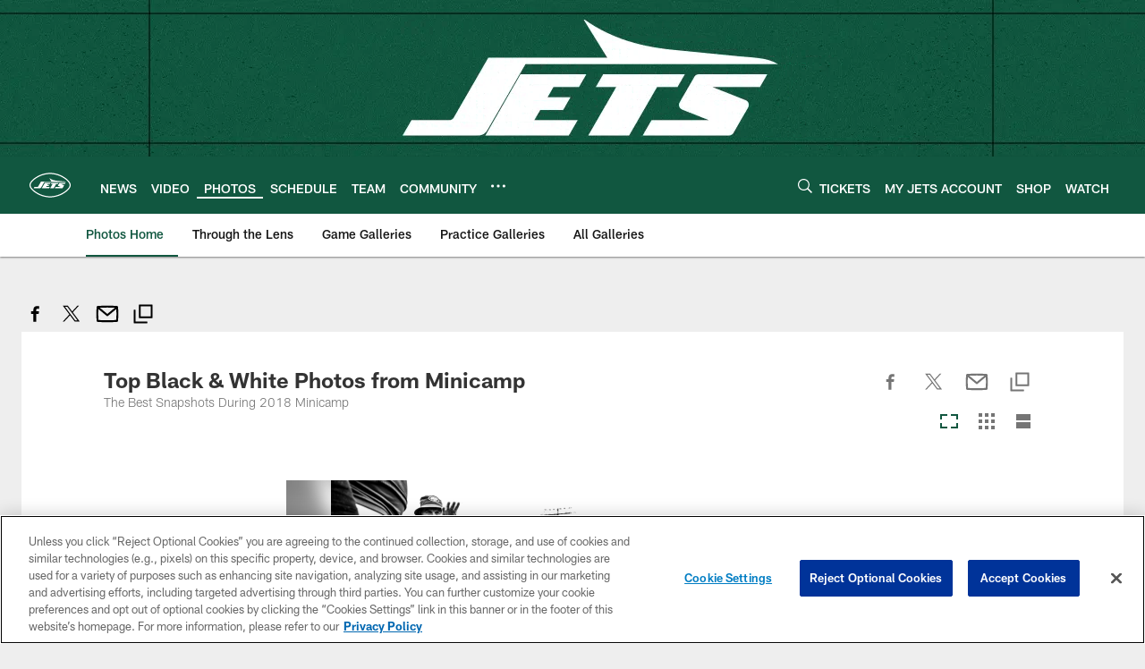

--- FILE ---
content_type: text/html; charset=utf-8
request_url: https://www.google.com/recaptcha/api2/aframe
body_size: 265
content:
<!DOCTYPE HTML><html><head><meta http-equiv="content-type" content="text/html; charset=UTF-8"></head><body><script nonce="R2wYavrEWeqZA1zdshd3iQ">/** Anti-fraud and anti-abuse applications only. See google.com/recaptcha */ try{var clients={'sodar':'https://pagead2.googlesyndication.com/pagead/sodar?'};window.addEventListener("message",function(a){try{if(a.source===window.parent){var b=JSON.parse(a.data);var c=clients[b['id']];if(c){var d=document.createElement('img');d.src=c+b['params']+'&rc='+(localStorage.getItem("rc::a")?sessionStorage.getItem("rc::b"):"");window.document.body.appendChild(d);sessionStorage.setItem("rc::e",parseInt(sessionStorage.getItem("rc::e")||0)+1);localStorage.setItem("rc::h",'1770126930199');}}}catch(b){}});window.parent.postMessage("_grecaptcha_ready", "*");}catch(b){}</script></body></html>

--- FILE ---
content_type: text/javascript; charset=utf-8
request_url: https://auth-id.newyorkjets.com/accounts.webSdkBootstrap?apiKey=4_iTnrz5me8ETqLvs9qKWuLg&pageURL=https%3A%2F%2Fwww.newyorkjets.com%2Fphotos%2Ftop-black-white-photos-from-minicamp&sdk=js_latest&sdkBuild=18435&format=json
body_size: 425
content:
{
  "callId": "019c23c95bea7eebaeb0017d7b49c935",
  "errorCode": 0,
  "apiVersion": 2,
  "statusCode": 200,
  "statusReason": "OK",
  "time": "2026-02-03T13:55:24.795Z",
  "hasGmid": "ver4"
}